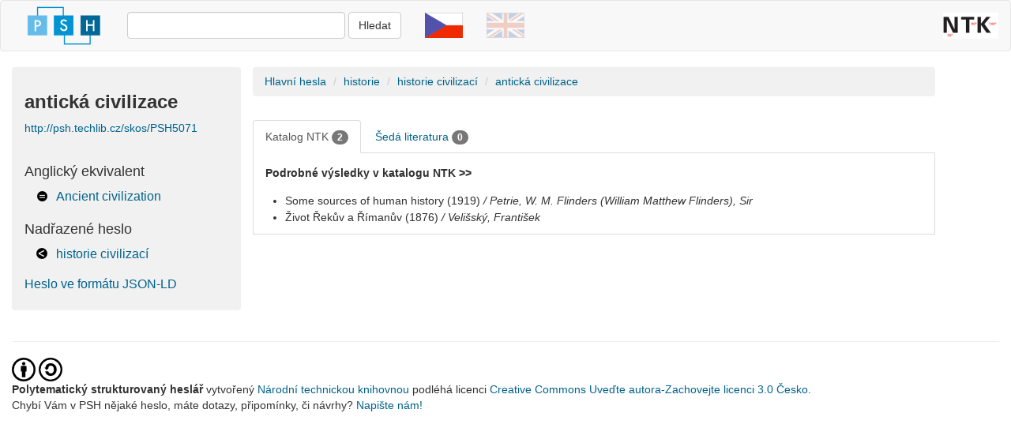

--- FILE ---
content_type: text/html; charset=utf-8
request_url: https://psh.techlib.cz/skos/PSH5071/cs
body_size: 3102
content:
<!DOCTYPE html>
<html>
  <head>


    <title>
antická civilizace (PSH5071)
</title>
    <meta name="viewport" content="width=device-width, initial-scale=1.0">
    <!-- Bootstrap -->
    <link href="/static/bootstrap/css/bootstrap.min.css?bootstrap=3.3.5.7" rel="stylesheet">
    <link rel="stylesheet" href="/skos/static/prohlizeni.css">
    <link rel="shortcut icon"  href="/skos/static/favicon.ico" />

    <link rel="stylesheet" href="/skos/static/jqcloud.css">

  </head>
  <body>
    

<div class="navbar navbar-default container-fluid">
    <div class="navbar-header">
        <a title="Hlavní hesla" class="navbar-brand" href="/skos/">
            <img src="/skos/static/img/PSH_logo_kratke.png">
        </a>
    </div>
    <form class="navbar-form navbar-left" role="search" action="/skos/search">
        <div class="form-group">
            <input id="searchbox" type="text" class="form-control" name="q" size="30">
            <button type="submit" class="btn btn-default">Hledat</button>
        </div>
    </form>
    <ul class="nav navbar-nav navbar-right">
            <li>
            
                <a title="Informační stránka na webu NTK" href="http://www.techlib.cz/cs/82897-polytematicky-strukturovany-heslar">
            
                    <img src="/skos/static/img/logo_ntk.png">
                </a>
            </li>
    </ul>
    <ul class="nav navbar-nav navbar-left">
        
        <li><a title="česky" href="/skos/PSH5071/cs"><img src="/skos/static/img/czech_flag.png"></a></li>
        <li class="flag-inactive"><a title="in english" href="/skos/PSH5071/en"><img src="/skos/static/img/english_flag.png"></a></li>
    </ul>
</div>

    
<div class="container-fluid">
    
    <div class="row">
        <div class="col-md-3">
            <div class="panel">
                <div class="panel-heading">
                    
<h3>antická civilizace</h3>
<div><a href="http://psh.techlib.cz/skos/PSH5071">http://psh.techlib.cz/skos/PSH5071</a></div>

                </div>
                <div class="panel-body">
                    
<div><h4>Anglický ekvivalent</h4>
    
    <ul id="otherlang">
        <li><a href=/skos/PSH5071/en> Ancient civilization </a></li>
    </ul>
</div>


    <div><h4>Nadřazené heslo</h4></div>
    
    <ul id="broader"><li><a href=/skos/PSH5069/cs> historie civilizací </a></li></ul>




<div><a href="/api/concepts/PSH5071?format=enriched">Heslo ve formátu JSON-LD</a></div>

                </div>
            </div>
        </div>
        <div class="col-md-9">
            <div class="row">
                
<ol class="breadcrumb">
    
        <li><a href=/skos/>Hlavní hesla</a></li>
    
        <li><a href=/skos/PSH5042/cs>historie</a></li>
    
        <li><a href=/skos/PSH5069/cs>historie civilizací</a></li>
    
        <li><a href=/skos/PSH5071/cs>antická civilizace</a></li>
    
</ol>

            </div>
            <div class="row">
                <div id="wordcloud" style="width: 90%; height: 10px;"></div>
            </div>
            <div class="row">
                
<div style="width:90%" title="Dokumenty popsané tímto heslem PSH">
    <!-- Nav tabs -->
    <ul class="nav nav-tabs" role="tablist">
        <li role="presentation" class="active">
            <a href="#vufind" role="tab" data-toggle="tab">Katalog NTK <span id="vufind-count" class="badge"></span></a>
        </li>
        <li role="presentation">
            <a href="#nusl" role="tab" data-toggle="tab">Šedá literatura <span id="nusl-count" class="badge"></span></a>
        </li>
    </ul>
    <!-- Tab panes -->
    <div class="tab-content">
        <div role="tabpanel" class="tab-pane active" id="vufind">
            <div class="catalogue-count"><a id="vufind-url" href="https://vufind.techlib.cz/" target="_blank"><strong>Podrobné výsledky v katalogu NTK >> </strong></a></div>
            <ul id="vufind-list"></ul>
        </div>
        <div role="tabpanel" class="tab-pane" id="nusl">
            <div class="catalogue-count"><a id="nusl-url" href="http://invenio.nusl.cz/" target="_blank"><strong>Podrobné výsledky v repozitáři NUŠL >> </strong></a></div>
            <ul id="nusl-list"></ul>
        </div>
    </div>
</div>

            </div>
        </div>
    </div>

    
    <div class="row">
        <div class="col-md-12 footer">
            <div>
                <hr />
                <a href="http://creativecommons.org/licenses/by-sa/3.0/cz/">
                    <img src="/skos/static/img/picto_cc.png">
                </a>
                <br />
                
                <strong>Polytematický strukturovaný heslář</strong> vytvořený <a href="http://www.techlib.cz">Národní technickou knihovnou</a> podléhá licenci
                    <a href="http://creativecommons.org/licenses/by-sa/3.0/cz/">Creative Commons Uveďte autora-Zachovejte licenci 3.0 Česko</a>.
                
            </div>
            <div>
                Chybí Vám v PSH nějaké heslo, máte dotazy, připomínky, či návrhy? <a href="mailto:psh@techlib.cz">Napište nám!</a>
            </div>
        </div>
    </div>
    
</div>


    



    <script src="/static/bootstrap/jquery.min.js?bootstrap=3.3.5.7"></script>
    <script src="/static/bootstrap/js/bootstrap.min.js?bootstrap=3.3.5.7"></script>
    <script type="text/javascript" src="/skos/static/jquery.autocomplete.js"></script>
    <script type="text/javascript">
    $('#searchbox').autocomplete({
        serviceUrl: '/api/helpers/suggest',
        params: {'lang': 'cs'},
        minChars: 3,
        transformResult: function(response) {
            return {
                suggestions: $.map($.parseJSON(response).suggestions, function(resItem) {
                    return {value: resItem.label, data: {'psh_id': resItem.psh_id }};
                })
            };
        },
        onSelect: function (suggestion) {
            window.location.href = '/skos/' + suggestion.data.psh_id ;
        }
    });
    </script>
    
<script>
  (function(i,s,o,g,r,a,m){i['GoogleAnalyticsObject']=r;i[r]=i[r]||function(){
  (i[r].q=i[r].q||[]).push(arguments)},i[r].l=1*new Date();a=s.createElement(o),
  m=s.getElementsByTagName(o)[0];a.async=1;a.src=g;m.parentNode.insertBefore(a,m)
  })(window,document,'script','https://www.google-analytics.com/analytics.js','ga');

  ga('create', 'UA-11508296-9', 'auto');
  ga('send', 'pageview');

</script>


    <script type="text/javascript" src="/skos/static/jqcloud-1.0.4.min.js"></script>

    <script type="text/javascript">
      $(function() {
        var wordcloud_data = []
        if (wordcloud_data.length > 0) {
            $("#wordcloud").jQCloud(wordcloud_data, {height: (wordcloud_data.length > 10 ? 500 : 300)});
        }
      });
    </script>

    <script type="text/javascript" src="/skos/static/jquery.loadTemplate-1.5.0.min.js"></script>
    <script type="text/javascript">
    $.addTemplateFormatter({
      year: function(value, template) {
        if (value.length > 0) {
          return " (" + value + ")";
        }
        else {
          return value;
        }
      },
      author: function(value, template) {
        if (value.length > 0) {
          return "/ " + value;
        }
        else {
          return value;
        }
      }
    })
    var label = "antická civilizace"
    $.ajax({
      url: '/api/helpers/ntk_catalogues',
      type: 'GET',
      data: {subject: label, source: 'katalog_ntk', lang: "cs" },
      success: function(res){
        $("#vufind-count").html(res['total']);
        $("#vufind-list").loadTemplate($("#catalogue-item"), res['items']);
        $("#vufind-url").attr("href", res['search_url']);
      },
    });
    $.ajax({
      url: '/api/helpers/ntk_catalogues',
      type: 'GET',
      data: {subject: label, source: 'nusl', lang: "cs" },
      success: function(res){
        $("#nusl-count").html(res['total']);
        $("#nusl-list").loadTemplate($("#catalogue-item"), res['items']);
        $("#nusl-url").attr("href", res['search_url']);
      },
    });
    </script>
    <script type="text/html" id="catalogue-item">
            <li>
              <a data-template-bind='[
                {"attribute": "content", "value": "title"},
                {"attribute": "contentAppend", "value": "year", "formatter": "year"},
                {"attribute": "href", "value": "link"}]'></a>
              <a data-href="author_link" data-content="author" data-format="author" class="author-name"></a>
            </li>
    </script>

  </body>
</html>


--- FILE ---
content_type: text/css; charset=utf-8
request_url: https://psh.techlib.cz/skos/static/prohlizeni.css
body_size: 1934
content:

h3 {
	font-weight: bold;
}

h4 {
	margin-top:20px;
}

li {
	line-height: 150%;
}

a {
	color: #00638c;
}


.autocomplete-suggestions { border: 1px solid #999; background: #FFF; overflow: auto; }
.autocomplete-suggestion { padding: 2px 5px; white-space: nowrap; overflow: hidden; font-weight: bold;}
.autocomplete-selected { background: #F0F0F0; }
.autocomplete-suggestions strong { font-weight: normal; }
.autocomplete-group { border-bottom: 1px solid #dcdcdc; }
.autocomplete-group strong { display: none; }

.author-name {
	font-style: italic;
}

.breadcrumb {
	width: 90%;
	background-color: #f1f1f1;
}

.catalogue-count {
	padding: 15px;
}

.flag-inactive {
	opacity: 0.2
}

.footer {
	padding-bottom: 30px;
}

.navbar-brand>img {
	margin-top: -32px;
}

.navbar-form {
	padding-top: 6px;
}

.panel{
background-color: #f1f1f1;
}

.panel ul {
	list-style-type: none;
	padding-left: 15px;
}

.panel ul li {
	padding-left: 25px;
}

.panel-body  {
	padding-top: 5px;
	font-size: medium;
	line-height: 200%;
}

.panel-body div {
	margin-top: 10px;
}

.tab-content {border-width: 0 1px 1px 1px; border-color: #ddd; border-style:solid;}

.tab-pane a {
	color: #303030;
}


#broader li {
  	background:url(/skos/static/img/sprite_icons.png) no-repeat -7px -60px;
}

#external li, #otherlang li {
	background:url(/skos/static/img/sprite_icons.png) no-repeat -7px -166px;
}

#narrower li {
	background:url(/skos/static/img/sprite_icons.png) no-repeat -7px -2px;
}

#nonpref li {
	background:url(/skos/static/img/sprite_icons.png) no-repeat -7px -222px;

}

#related li {
	background:url(/skos/static/img/sprite_icons.png) no-repeat -6px -116px;
}


@media print {
	#wordcloud, .breadcrumb {
		display: none;
	}
	.tab-pane {
	    display: block !important;
    	opacity: 1 !important;
    	visibility: visible !important;
	}
}